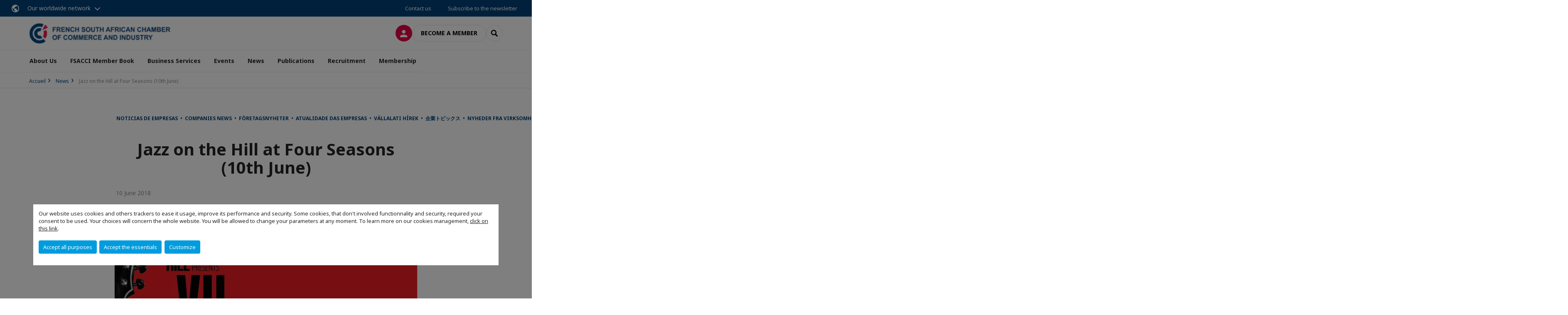

--- FILE ---
content_type: text/html; charset=utf-8
request_url: https://www.fsacci.com/news/n/news/jazz-on-the-hill-at-four-seasons-10th-june.html
body_size: 15314
content:
<!DOCTYPE html>
<html lang="en">
<head>

<meta charset="utf-8">
<!-- 
	This website is powered by TYPO3 - inspiring people to share!
	TYPO3 is a free open source Content Management Framework initially created by Kasper Skaarhoj and licensed under GNU/GPL.
	TYPO3 is copyright 1998-2026 of Kasper Skaarhoj. Extensions are copyright of their respective owners.
	Information and contribution at https://typo3.org/
-->



<title>Jazz on the Hill at Four Seasons (10th June) | FRENCH SOUTH AFRICAN CHAMBER OF COMMERCE</title>
<meta name="generator" content="TYPO3 CMS">
<meta name="description" content="Do not miss Jazz on the hill @Four Seasons- The WestCliff Johannesburg! 
FSACCI member Four Seasons is proposing:JAZZ ON THE HILL WITH VUMA LEVIN 10 JUNE AT 5PM&amp;nbsp;
&amp;quot;South Africa&#039;s biggest Jazz Musician&amp;quot; - CNN
&amp;quot;He&#039;s an electrically cutting edge, aesthetically refreshing new addition to the contemporary Africa Jazz scene. He&#039;s the personification of these exciting times for Africa and Africans around the globe. Watch out Kamasi Washington, Vuma Levin&#039;s in the building&amp;quot;. -Edward Kgosidintsi (Afro Punk)
R795 PP (INCLUDES A GOURMET BUFFET DINNER)">
<meta name="viewport" content="width=device-width, initial-scale=1.0">
<meta property="og:title" content="Jazz on the Hill at Four Seasons (10th June)">
<meta property="og:description" content="Do not miss Jazz on the hill @Four Seasons- The WestCliff Johannesburg! 
FSACCI member Four Seasons is proposing:JAZZ ON THE HILL WITH VUMA LEVIN 10 JUNE AT 5PM&amp;nbsp;
&amp;quot;South Africa&#039;s biggest Jazz Musician&amp;quot; - CNN
&amp;quot;He&#039;s an electrically cutting edge, aesthetically refreshing new addition to the contemporary Africa Jazz scene. He&#039;s the personification of these exciting times for Africa and Africans around the globe. Watch out Kamasi Washington, Vuma Levin&#039;s in the building&amp;quot;. -Edward Kgosidintsi (Afro Punk)
R795 PP (INCLUDES A GOURMET BUFFET DINNER)">
<meta property="og:image" content="https://www.fsacci.com/fileadmin/_processed_/d/c/csm_VumaLevin_34f382fa70.jpeg">
<meta property="og:image" content="https://www.fsacci.com/_assets/e16fdc39dbd453b823f5542efedb5595/Frontend/Assets/images/logo-cci.svg">
<meta property="og:type" content="website">
<meta property="og:site_name" content="FRENCH SOUTH AFRICAN CHAMBER OF COMMERCE">
<meta name="twitter:title" content="Jazz on the Hill at Four Seasons (10th June)">
<meta name="twitter:description" content="Do not miss Jazz on the hill @Four Seasons- The WestCliff Johannesburg! 
FSACCI member Four Seasons is proposing:JAZZ ON THE HILL WITH VUMA LEVIN 10 JUNE AT 5PM&amp;nbsp;
&amp;quot;South Africa&#039;s biggest Jazz Musician&amp;quot; - CNN
&amp;quot;He&#039;s an electrically cutting edge, aesthetically refreshing new addition to the contemporary Africa Jazz scene. He&#039;s the personification of these exciting times for Africa and Africans around the globe. Watch out Kamasi Washington, Vuma Levin&#039;s in the building&amp;quot;. -Edward Kgosidintsi (Afro Punk)
R795 PP (INCLUDES A GOURMET BUFFET DINNER)">
<meta name="twitter:image" content="https://www.fsacci.com/fileadmin/_processed_/d/c/csm_VumaLevin_9cb9a1e390.jpeg">
<meta name="twitter:card" content="summary_large_image">

<link rel="stylesheet" href="https://unpkg.com/orejime@2.2/dist/orejime.css" media="all">

<link rel="stylesheet" href="/typo3temp/assets/compressed/86cc90b71f4b58e679ce5e8a3065e392-ec7fddaa876aa59e6880f45c25fb3940.css?1768142665" media="all">
<link rel="stylesheet" href="/_assets/cru-1769184577/e16fdc39dbd453b823f5542efedb5595/Frontend/Assets/styles/app.css?1767959247" media="all">
<link rel="stylesheet" href="/typo3temp/assets/compressed/misc-52b0a2308e09fd13e0039e3e874571f7.css?1768142665" media="all">





<script>
/*<![CDATA[*/
/*TS_inlineJS*/
dataLayer = [];
var googleTagManagerId = "GTM-K25ZV49"; var configOrejime = {"privacyPolicy":"\/legal-notices.html","mustNotice":true,"lang":"en","translations":{"en":{"consentModal":{"title":"Information that we collect","description":"Here you can see and customize the information that we collect.","privacyPolicy":{"name":"privacy policy","text":"To learn more, please read our {privacyPolicy}."}},"consentNotice":{"changeDescription":"There were changes since your last visit, please update your consent.","description":"Our website uses cookies and others trackers to ease it usage, improve its performance and security.\nSome cookies, that don't involved functionnality and security, required your consent to be used.\nYour choices will concern the whole website. You will be allowed to change your parameters at any moment. To learn more on our cookies management","learnMore":"Customize","privacyPolicy":{"name":"click on this link","text":", {privacyPolicy}."}},"accept":"Accept all purposes","acceptAll":"Accept all purposes","save":"Save","saveData":"Save my configuration on collected information","decline":"Accept the essentials","declineAll":"Accept the essentials","close":"Close","enabled":"Enabled","disabled":"Disabled","app":{"purposes":"Purposes","purpose":"Purpose"},"categories":{"site":{"title":"Website functionalities"},"analytics":{"title":"Trafic and audience measurement"},"video":{"title":""}},"poweredBy":"Powered by Orejime","newWindow":"new window","purposes":{"site":"Website functionalities","analytics":"Trafic and audience measurement","video":"Videos"},"site":{"title":"Essential functionalities","description":"Without these cookies, we cannot provide you certain services on our website, like authentication to your personal account."},"google-analytics":{"title":"Google Analytics","description":"These cookies are used to understand traffic levels and audience usage."},"youtube":{"title":"Youtube","description":"<a href=\"https:\/\/policies.google.com\/privacy\" class=\"orejime-Modal-privacyPolicyLink\" target=\"_blank\">Read Youtube's privacy policy<\/a>"},"vimeo":{"title":"Vimeo","description":"<a href=\"https:\/\/vimeo.com\/privacy\" class=\"orejime-Modal-privacyPolicyLink\" target=\"_blank\">Read Vimeo's privacy policy<\/a>"},"functional":{"title":"Other functionalities","description":"Non-essential functionalities may use cookies, for example to save a flash message view"}}}};

function onRecaptchaSubmit() {
    const form = (document.querySelector('[data-callback="onRecaptchaSubmit"]') || {}).form;

    if (form) {
        form.submit();
    }

    return false;
}

/*]]>*/
</script>


        <!-- Favicons -->
        <meta name="msapplication-square70x70logo" content="/_assets/cru-1769184577/e16fdc39dbd453b823f5542efedb5595/Frontend/Assets/images/favicons/windows-tile-70x70.png">
        <meta name="msapplication-square150x150logo" content="/_assets/cru-1769184577/e16fdc39dbd453b823f5542efedb5595/Frontend/Assets/images/favicons/windows-tile-150x150.png">
        <meta name="msapplication-square310x310logo" content="/_assets/cru-1769184577/e16fdc39dbd453b823f5542efedb5595/Frontend/Assets/images/favicons/windows-tile-310x310.png">
        <meta name="msapplication-TileImage" content="/_assets/cru-1769184577/e16fdc39dbd453b823f5542efedb5595/Frontend/Assets/images/favicons/windows-tile-144x144.png">
        <link rel="apple-touch-icon-precomposed" sizes="152x152" href="/_assets/cru-1769184577/e16fdc39dbd453b823f5542efedb5595/Frontend/Assets/images/favicons/apple-touch-icon-152x152-precomposed.png">
        <link rel="apple-touch-icon-precomposed" sizes="120x120" href="/_assets/cru-1769184577/e16fdc39dbd453b823f5542efedb5595/Frontend/Assets/images/favicons/apple-touch-icon-120x120-precomposed.png">
        <link rel="apple-touch-icon-precomposed" sizes="76x76" href="/_assets/cru-1769184577/e16fdc39dbd453b823f5542efedb5595/Frontend/Assets/images/favicons/apple-touch-icon-76x76-precomposed.png">
        <link rel="apple-touch-icon-precomposed" sizes="60x60" href="/_assets/cru-1769184577/e16fdc39dbd453b823f5542efedb5595/Frontend/Assets/images/favicons/apple-touch-icon-60x60-precomposed.png">
        <link rel="apple-touch-icon" sizes="144x144" href="/_assets/cru-1769184577/e16fdc39dbd453b823f5542efedb5595/Frontend/Assets/images/favicons/apple-touch-icon-144x144.png">
        <link rel="apple-touch-icon" sizes="114x114" href="/_assets/cru-1769184577/e16fdc39dbd453b823f5542efedb5595/Frontend/Assets/images/favicons/apple-touch-icon-114x114.png">
        <link rel="apple-touch-icon" sizes="72x72" href="/_assets/cru-1769184577/e16fdc39dbd453b823f5542efedb5595/Frontend/Assets/images/favicons/apple-touch-icon-72x72.png">
        <link rel="apple-touch-icon" sizes="57x57" href="/_assets/cru-1769184577/e16fdc39dbd453b823f5542efedb5595/Frontend/Assets/images/favicons/apple-touch-icon.png">
        <link rel="shortcut icon" href="/_assets/cru-1769184577/e16fdc39dbd453b823f5542efedb5595/Frontend/Assets/images/favicons/favicon.ico">
        <link rel="icon" type="image/png" sizes="64x64" href="/_assets/cru-1769184577/e16fdc39dbd453b823f5542efedb5595/Frontend/Assets/images/favicons/favicon.png"><!-- Google Tag Manager -->
      <script type="opt-in" data-type="application/javascript" data-name="google-analytics">        (function(w,d,s,l,i){w[l]=w[l]||[];w[l].push({'gtm.start':
        new Date().getTime(),event:'gtm.js'});var f=d.getElementsByTagName(s)[0],
        j=d.createElement(s),dl=l!='dataLayer'?'&l='+l:'';j.async=true;j.src=
        'https://www.googletagmanager.com/gtm.js?id='+i+dl;f.parentNode.insertBefore(j,f);
        })(window,document,'script','dataLayer','GTM-K25ZV49');</script>
      <!-- End Google Tag Manager -->        <!-- GetResponse Analytics -->
        <script type="text/javascript">
        (function(m, o, n, t, e, r, _){
              m['__GetResponseAnalyticsObject'] = e;m[e] = m[e] || function() {(m[e].q = m[e].q || []).push(arguments)};
              r = o.createElement(n);_ = o.getElementsByTagName(n)[0];r.async = 1;r.src = t;r.setAttribute('crossorigin', 'use-credentials');_.parentNode .insertBefore(r, _);
          })(window, document, 'script', 'https://marketing.ccifi.net/script/bae5f909-056d-4045-b49e-5c6096bb8773/ga.js', 'GrTracking');
        </script>
        <!-- End GetResponse Analytics -->
<link rel="canonical" href="https://www.fsacci.com/news/n/news/jazz-on-the-hill-at-four-seasons-10th-june.html"/>

</head>
<body class="">
        <noscript>
            <iframe src="https://www.googletagmanager.com/ns.html?id=GTM-K25ZV49" height="0" width="0" style="display:none;visibility:hidden"></iframe>
        </noscript>

  
        <nav id="nav" class="navbar navbar-default navbar-main">
            
		<nav class="nav-sticky">
			<div class="container-fluid">
				<div class="nav-sticky-wrapper">
				
					<div class="dropdown dropdown-btn-nav">
						<a href="#" class="dropdown-toggle btn btn-icon icon-earth" data-toggle="dropdown" role="button" aria-haspopup="true" aria-expanded="false">Our worldwide network</a>
						<div class="dropdown-menu">
							<div class="dropdown-menu-inner">
								<p>Develop your business anywhere in the world with the CCI France International network!</p>
								<a href="https://www.ccifrance-international.org/le-reseau/les-cci-fi.html" target="_blank" class="btn btn-primary btn-inverse">
									125 chambers in 98 countries
								</a>
							</div>
						</div>
					</div>
				

				<ul class="nav-sticky-right">
          
					
						<li>
							<a href="/about-us/contact-us.html">
								Contact us
							</a>
						</li>
					
					
						
							
								<li>
									<a href="/publications/subscribe-to-our-newsletter.html">
										Subscribe to the newsletter

									</a>
								</li>
							
						
					
					<li class="dropdown dropdown-btn-nav">
						




					</li>
				</ul>
			</div>
			</div>
		</nav>
	
            <div class="navbar-wrapper">
                <div class="container">
                    <a class="navbar-brand" href="/">
                        
                        
                            <img alt="Afrique du Sud : CCI France Afrique du Sud" src="/uploads/tx_obladyficheidentity/FSACCI_Logo_Color-01__1__33.png" width="273" height="40" />
                        
                    </a>

                    <div class="navbar-tools">
                        <ul>
                            
                                    <li>
                                        <a class="btn btn-complementary btn-only-icon icon-user" href="/connect-to-the-member-portal.html">
                                            <span class="sr-only">Log in</span>
                                        </a>
                                    </li>
                                    <li class="d-none d-lg-block"><a class="btn btn-border-gray" href="/membership/become-a-member.html">Become a member</a></li>
                                

                            <li><a href="#" class="btn btn-border-gray btn-only-icon icon-search" data-toggle="modal" data-target="#modal-search"><span class="sr-only">Search</span></a></li>
                        </ul>

                        <button type="button" class="navbar-toggle collapsed" data-toggle="collapse" data-target="#menu" aria-expanded="false">
                            <span class="sr-only">Menu</span>
                            <span class="icon-bar"></span>
                            <span class="icon-bar"></span>
                            <span class="icon-bar"></span>
                        </button>
                    </div><!-- .navbar-tools -->
                </div>
            </div>

            <div id="menu" class="navbar-collapse navbar-menu collapse">
                <div class="container">
                    <div class="nav navbar-nav nav-lang">
                        <div class="dropdown">
                            




                        </div><!-- .dropdown -->
                    </div>

                    

    <ul class="nav navbar-nav navbar-nav-main">
        
            <li class="navbar-nav-main-item">
                
                        <a href="/about-us.html" class="btn collapse-btn" role="button" data-toggle="collapse" data-target="#menu-2912" aria-expanded="false" aria-controls="menu-2912" onclick="return false">About Us</a>
                        <div class="collapse collapse-item" id="menu-2912">
                            <div class="collapse-content">
                                <div class="container">
                                    <div class="row d-flex">
                                        <div class="col-lg-4">
                                            <div class="well">
                                                <div class="well-title">About Us</div>
                                                
                                                

                                                <a href="/about-us.html" target="" class="btn btn-outline btn-default">
                                                    Go to section
                                                </a>
                                            </div>
                                        </div>
                                        <div class="col-lg-4">
                                            <ul class="nav navbar-nav">
                                                
                                                    <li>
                                                        <a href="/about-us/who-we-are.html" target="" data-desc="desc-2912-11207">Who We Are</a>
                                                    </li>
                                                
                                                    <li>
                                                        <a href="/about-us/the-team.html" target="" data-desc="desc-2912-2918">The Team</a>
                                                    </li>
                                                
                                                    <li>
                                                        <a href="/about-us/our-board-of-directors.html" target="" data-desc="desc-2912-2917">Our Board of Directors</a>
                                                    </li>
                                                
                                                    <li>
                                                        <a href="/about-us/cape-town-steering-committee.html" target="" data-desc="desc-2912-12827">Cape Town Regional Committee</a>
                                                    </li>
                                                
                                                    <li>
                                                        <a href="/about-us/contact-us.html" target="" data-desc="desc-2912-2913">Contact Us</a>
                                                    </li>
                                                
                                            </ul>
                                        </div>
                                        <div class="col-lg-4 d-none d-lg-block">
                                            
                                                <div id="desc-2912-11207" class="module-nav-item">
                                                    
                                                        <img src="/fileadmin/_processed_/e/c/csm_About-Us_French-South-African-Chamber-of-Commerce_7a892d0f52.png" width="768" height="433" alt="" title="FSACCI: What We Do " />
                                                    
                                                    
                                                        <p>
                                                            We are the bridge in business between France &amp; South Africa.
                                                        </p>
                                                    
                                                    
                                                        <p>
                                                            <a href="/about-us/who-we-are.html" target="">
                                                                More information
                                                            </a>
                                                        </p>
                                                    
                                                </div>
                                            
                                                <div id="desc-2912-2918" class="module-nav-item">
                                                    
                                                        <img src="/fileadmin/_processed_/0/3/csm_Our-Team-French-South-African-Chamber-of-Commerce_e5c8749d77.png" width="768" height="433" alt="" title="FSACCI: Our Team" />
                                                    
                                                    
                                                        <p>
                                                            Get to know our amazing team, whose strength lies in their multicultural approach and industry expertise. 
                                                        </p>
                                                    
                                                    
                                                        <p>
                                                            <a href="/about-us/the-team.html" target="">
                                                                More information
                                                            </a>
                                                        </p>
                                                    
                                                </div>
                                            
                                                <div id="desc-2912-2917" class="module-nav-item">
                                                    
                                                        <img src="/fileadmin/_processed_/d/c/csm_Board-of-Directors-Executive-Committee-FSACCI_cc25720399.png" width="768" height="433" alt="" title="French-South African Chamber of Commerce and Industry Board Executive Committee" />
                                                    
                                                    
                                                        <p>
                                                            FSACCI is governed by a Board of Directors and Executive Committee composed of 4 to 6 person elected by our members.
                                                        </p>
                                                    
                                                    
                                                        <p>
                                                            <a href="/about-us/our-board-of-directors.html" target="">
                                                                More information
                                                            </a>
                                                        </p>
                                                    
                                                </div>
                                            
                                                <div id="desc-2912-12827" class="module-nav-item">
                                                    
                                                        <img src="/fileadmin/_processed_/3/3/csm_Cape-Town-French-South-African-Chamber-of-Commerce_2fd29adb21.png" width="768" height="433" alt="" title="French-South African Chamber of Commerce Cape Town" />
                                                    
                                                    
                                                        <p>
                                                            Events and membership in Cape Town. 
                                                        </p>
                                                    
                                                    
                                                        <p>
                                                            <a href="/about-us/cape-town-steering-committee.html" target="">
                                                                More information
                                                            </a>
                                                        </p>
                                                    
                                                </div>
                                            
                                                <div id="desc-2912-2913" class="module-nav-item">
                                                    
                                                        <img src="/fileadmin/_processed_/9/a/csm_Contact-Us-French-South-African-Chamber-of-Commerce_bb8b12a952.png" width="768" height="433" alt="" title="FSACCI: Contact Us" />
                                                    
                                                    
                                                        <p>
                                                            Have question for us? 
                                                        </p>
                                                    
                                                    
                                                        <p>
                                                            <a href="/about-us/contact-us.html" target="">
                                                                More information
                                                            </a>
                                                        </p>
                                                    
                                                </div>
                                            
                                        </div>
                                    </div>
                                </div>
                            </div>
                        </div>
                    
            </li>
        
            <li class="navbar-nav-main-item">
                
                        <a href="/fsacci-member-book.html" target="" class="btn collapse-btn">
                            FSACCI Member Book
                        </a>
                    
            </li>
        
            <li class="navbar-nav-main-item">
                
                        <a href="/business-services.html" class="btn collapse-btn" role="button" data-toggle="collapse" data-target="#menu-2903" aria-expanded="false" aria-controls="menu-2903" onclick="return false">Business Services</a>
                        <div class="collapse collapse-item" id="menu-2903">
                            <div class="collapse-content">
                                <div class="container">
                                    <div class="row d-flex">
                                        <div class="col-lg-4">
                                            <div class="well">
                                                <div class="well-title">Business Services</div>
                                                
                                                

                                                <a href="/business-services.html" target="" class="btn btn-outline btn-default">
                                                    Go to section
                                                </a>
                                            </div>
                                        </div>
                                        <div class="col-lg-4">
                                            <ul class="nav navbar-nav">
                                                
                                                    <li>
                                                        <a href="/business-services/lebooster-business-centre.html" target="" data-desc="desc-2903-22981">LeBooster Business Centre</a>
                                                    </li>
                                                
                                                    <li>
                                                        <a href="/business-services/mon-developpement-en-afrique-du-sud.html" target="" data-desc="desc-2903-20649">Mon Développement en Afrique du Sud</a>
                                                    </li>
                                                
                                                    <li>
                                                        <a href="/business-services/prospecting-business-development.html" target="" data-desc="desc-2903-12886">Prospecting &amp; Business Development</a>
                                                    </li>
                                                
                                                    <li>
                                                        <a href="/business-services/company-set-up-administration.html" target="" data-desc="desc-2903-2910">Set-Up &amp; Admin</a>
                                                    </li>
                                                
                                                    <li>
                                                        <a href="/business-services/tax-refund-service-vat.html" target="" data-desc="desc-2903-19684">Tax Refund Service (VAT)</a>
                                                    </li>
                                                
                                                    <li>
                                                        <a href="/business-services/hr-recruitment.html" target="" data-desc="desc-2903-2909">HR &amp; Recruitment</a>
                                                    </li>
                                                
                                            </ul>
                                        </div>
                                        <div class="col-lg-4 d-none d-lg-block">
                                            
                                                <div id="desc-2903-22981" class="module-nav-item">
                                                    
                                                    
                                                    
                                                </div>
                                            
                                                <div id="desc-2903-20649" class="module-nav-item">
                                                    
                                                        <img src="/fileadmin/_processed_/3/e/csm_Screenshot_2020-05-27_at_15.27.45_df858d51b3.png" width="768" height="412" alt="" />
                                                    
                                                    
                                                    
                                                        <p>
                                                            <a href="/business-services/mon-developpement-en-afrique-du-sud.html" target="">
                                                                More information
                                                            </a>
                                                        </p>
                                                    
                                                </div>
                                            
                                                <div id="desc-2903-12886" class="module-nav-item">
                                                    
                                                        <img src="/fileadmin/_processed_/e/b/csm_French-South-African-Chamber-of-Commerce-and-Industry-Business-Developement_ff4514e1f6.png" width="768" height="433" alt="" title="French-South African Chamber of Commerce &amp; Industry Business Development" />
                                                    
                                                    
                                                        <p>
                                                            Need to to expand or connect with the right people? This is where you want to be.
                                                        </p>
                                                    
                                                    
                                                        <p>
                                                            <a href="/business-services/prospecting-business-development.html" target="">
                                                                More information
                                                            </a>
                                                        </p>
                                                    
                                                </div>
                                            
                                                <div id="desc-2903-2910" class="module-nav-item">
                                                    
                                                        <img src="/fileadmin/_processed_/5/7/csm_e-learning_international_james-mckinven-426304-unsplash_3100cb66b2.jpg" width="768" height="432" alt="" />
                                                    
                                                    
                                                        <p>
                                                            We can provide you with everything from domiciliation to IT solutions and legal support. 
                                                        </p>
                                                    
                                                    
                                                        <p>
                                                            <a href="/business-services/company-set-up-administration.html" target="">
                                                                More information
                                                            </a>
                                                        </p>
                                                    
                                                </div>
                                            
                                                <div id="desc-2903-19684" class="module-nav-item">
                                                    
                                                        <img src="/fileadmin/_processed_/b/c/csm_helloquence-5fNmWej4tAA-unsplash_76eb2c66ff.jpg" width="768" height="432" alt="" />
                                                    
                                                    
                                                        <p>
                                                            Get your VAT refund for your business expenses in France.
                                                        </p>
                                                    
                                                    
                                                        <p>
                                                            <a href="/business-services/tax-refund-service-vat.html" target="">
                                                                More information
                                                            </a>
                                                        </p>
                                                    
                                                </div>
                                            
                                                <div id="desc-2903-2909" class="module-nav-item">
                                                    
                                                        <img src="/fileadmin/_processed_/a/8/csm_laptop-3196481_1920_b4d5d92283.jpg" width="768" height="432" alt="" />
                                                    
                                                    
                                                        <p>
                                                            Ask us for help with personnel development, B-BBEE support &amp; employment facilitation. 
                                                        </p>
                                                    
                                                    
                                                        <p>
                                                            <a href="/business-services/hr-recruitment.html" target="">
                                                                More information
                                                            </a>
                                                        </p>
                                                    
                                                </div>
                                            
                                        </div>
                                    </div>
                                </div>
                            </div>
                        </div>
                    
            </li>
        
            <li class="navbar-nav-main-item">
                
                        <a href="/events.html" class="btn collapse-btn" role="button" data-toggle="collapse" data-target="#menu-2887" aria-expanded="false" aria-controls="menu-2887" onclick="return false">Events</a>
                        <div class="collapse collapse-item" id="menu-2887">
                            <div class="collapse-content">
                                <div class="container">
                                    <div class="row d-flex">
                                        <div class="col-lg-4">
                                            <div class="well">
                                                <div class="well-title">Events</div>
                                                
                                                

                                                <a href="/events.html" target="" class="btn btn-outline btn-default">
                                                    Go to section
                                                </a>
                                            </div>
                                        </div>
                                        <div class="col-lg-4">
                                            <ul class="nav navbar-nav">
                                                
                                                    <li>
                                                        <a href="/events/fsacci-upcoming-events.html" target="" data-desc="desc-2887-2899">Upcoming Events</a>
                                                    </li>
                                                
                                                    <li>
                                                        <a href="/events/back-to.html" target="" data-desc="desc-2887-2896">Back To...</a>
                                                    </li>
                                                
                                            </ul>
                                        </div>
                                        <div class="col-lg-4 d-none d-lg-block">
                                            
                                                <div id="desc-2887-2899" class="module-nav-item">
                                                    
                                                    
                                                    
                                                </div>
                                            
                                                <div id="desc-2887-2896" class="module-nav-item">
                                                    
                                                    
                                                    
                                                </div>
                                            
                                        </div>
                                    </div>
                                </div>
                            </div>
                        </div>
                    
            </li>
        
            <li class="navbar-nav-main-item">
                
                        <a href="/news.html" class="btn collapse-btn" role="button" data-toggle="collapse" data-target="#menu-2883" aria-expanded="false" aria-controls="menu-2883" onclick="return false">News</a>
                        <div class="collapse collapse-item" id="menu-2883">
                            <div class="collapse-content">
                                <div class="container">
                                    <div class="row d-flex">
                                        <div class="col-lg-4">
                                            <div class="well">
                                                <div class="well-title">News</div>
                                                
                                                

                                                <a href="/news.html" target="" class="btn btn-outline btn-default">
                                                    Go to section
                                                </a>
                                            </div>
                                        </div>
                                        <div class="col-lg-4">
                                            <ul class="nav navbar-nav">
                                                
                                                    <li>
                                                        <a href="/news/news.html" target="" data-desc="desc-2883-36200">News</a>
                                                    </li>
                                                
                                                    <li>
                                                        <a href="/news/news-diversity.html" target="" data-desc="desc-2883-36104">News Diversity</a>
                                                    </li>
                                                
                                            </ul>
                                        </div>
                                        <div class="col-lg-4 d-none d-lg-block">
                                            
                                                <div id="desc-2883-36200" class="module-nav-item">
                                                    
                                                    
                                                    
                                                </div>
                                            
                                                <div id="desc-2883-36104" class="module-nav-item">
                                                    
                                                    
                                                    
                                                </div>
                                            
                                        </div>
                                    </div>
                                </div>
                            </div>
                        </div>
                    
            </li>
        
            <li class="navbar-nav-main-item">
                
                        <a href="/publications.html" class="btn collapse-btn" role="button" data-toggle="collapse" data-target="#menu-2874" aria-expanded="false" aria-controls="menu-2874" onclick="return false">Publications</a>
                        <div class="collapse collapse-item" id="menu-2874">
                            <div class="collapse-content">
                                <div class="container">
                                    <div class="row d-flex">
                                        <div class="col-lg-4">
                                            <div class="well">
                                                <div class="well-title">Publications</div>
                                                
                                                

                                                <a href="/publications.html" target="" class="btn btn-outline btn-default">
                                                    Go to section
                                                </a>
                                            </div>
                                        </div>
                                        <div class="col-lg-4">
                                            <ul class="nav navbar-nav">
                                                
                                                    <li>
                                                        <a href="/publications/business-resources.html" target="" data-desc="desc-2874-19160">Business Resources</a>
                                                    </li>
                                                
                                                    <li>
                                                        <a href="/publications/subscribe-to-our-newsletter.html" target="" data-desc="desc-2874-2879">Subscribe to Our Newsletter</a>
                                                    </li>
                                                
                                            </ul>
                                        </div>
                                        <div class="col-lg-4 d-none d-lg-block">
                                            
                                                <div id="desc-2874-19160" class="module-nav-item">
                                                    
                                                    
                                                    
                                                </div>
                                            
                                                <div id="desc-2874-2879" class="module-nav-item">
                                                    
                                                        <img src="/fileadmin/_processed_/e/c/csm_About-Us_French-South-African-Chamber-of-Commerce_0930bc6aff.png" width="768" height="555" alt="" />
                                                    
                                                    
                                                        <p>
                                                            tghis is an abstract
                                                        </p>
                                                    
                                                    
                                                        <p>
                                                            <a href="/publications/subscribe-to-our-newsletter.html" target="">
                                                                More information
                                                            </a>
                                                        </p>
                                                    
                                                </div>
                                            
                                        </div>
                                    </div>
                                </div>
                            </div>
                        </div>
                    
            </li>
        
            <li class="navbar-nav-main-item">
                
                        <a href="/recruitment.html" class="btn collapse-btn" role="button" data-toggle="collapse" data-target="#menu-2863" aria-expanded="false" aria-controls="menu-2863" onclick="return false">Recruitment</a>
                        <div class="collapse collapse-item" id="menu-2863">
                            <div class="collapse-content">
                                <div class="container">
                                    <div class="row d-flex">
                                        <div class="col-lg-4">
                                            <div class="well">
                                                <div class="well-title">Recruitment</div>
                                                
                                                

                                                <a href="/recruitment.html" target="" class="btn btn-outline btn-default">
                                                    Go to section
                                                </a>
                                            </div>
                                        </div>
                                        <div class="col-lg-4">
                                            <ul class="nav navbar-nav">
                                                
                                                    <li>
                                                        <a href="/recruitment/candidates.html" target="" data-desc="desc-2863-2871">Candidates</a>
                                                    </li>
                                                
                                                    <li>
                                                        <a href="/recruitment/job-board.html" target="" data-desc="desc-2863-2865">Job Board</a>
                                                    </li>
                                                
                                                    <li>
                                                        <a href="/recruitment/post-in-the-job-board.html" target="" data-desc="desc-2863-13257">Post in the Job Board</a>
                                                    </li>
                                                
                                            </ul>
                                        </div>
                                        <div class="col-lg-4 d-none d-lg-block">
                                            
                                                <div id="desc-2863-2871" class="module-nav-item">
                                                    
                                                    
                                                    
                                                </div>
                                            
                                                <div id="desc-2863-2865" class="module-nav-item">
                                                    
                                                    
                                                    
                                                </div>
                                            
                                                <div id="desc-2863-13257" class="module-nav-item">
                                                    
                                                    
                                                    
                                                </div>
                                            
                                        </div>
                                    </div>
                                </div>
                            </div>
                        </div>
                    
            </li>
        
            <li class="navbar-nav-main-item">
                
                        <a href="/membership.html" class="btn collapse-btn" role="button" data-toggle="collapse" data-target="#menu-2846" aria-expanded="false" aria-controls="menu-2846" onclick="return false">Membership</a>
                        <div class="collapse collapse-item" id="menu-2846">
                            <div class="collapse-content">
                                <div class="container">
                                    <div class="row d-flex">
                                        <div class="col-lg-4">
                                            <div class="well">
                                                <div class="well-title">Membership</div>
                                                
                                                

                                                <a href="/membership.html" target="" class="btn btn-outline btn-default">
                                                    Go to section
                                                </a>
                                            </div>
                                        </div>
                                        <div class="col-lg-4">
                                            <ul class="nav navbar-nav">
                                                
                                                    <li>
                                                        <a href="/membership/members-benefits.html" target="" data-desc="desc-2846-23394">Members&#039; Benefits</a>
                                                    </li>
                                                
                                                    <li>
                                                        <a href="/membership/become-a-member.html" target="" data-desc="desc-2846-2847">Become a Member</a>
                                                    </li>
                                                
                                                    <li>
                                                        <a href="/membership/member-to-member-offers.html" target="" data-desc="desc-2846-2848">Member-to-Member Offers</a>
                                                    </li>
                                                
                                                    <li>
                                                        <a href="/membership/find-a-member.html" target="" data-desc="desc-2846-2850">Find a Member</a>
                                                    </li>
                                                
                                            </ul>
                                        </div>
                                        <div class="col-lg-4 d-none d-lg-block">
                                            
                                                <div id="desc-2846-23394" class="module-nav-item">
                                                    
                                                    
                                                    
                                                </div>
                                            
                                                <div id="desc-2846-2847" class="module-nav-item">
                                                    
                                                    
                                                    
                                                </div>
                                            
                                                <div id="desc-2846-2848" class="module-nav-item">
                                                    
                                                        <img src="/fileadmin/_processed_/7/8/csm_member-to-member-offers-French-South-African-Chamber-of-Commerce-and-Industry_11e53b3684.jpg" width="768" height="433" alt="" />
                                                    
                                                    
                                                    
                                                        <p>
                                                            <a href="/membership/member-to-member-offers.html" target="">
                                                                More information
                                                            </a>
                                                        </p>
                                                    
                                                </div>
                                            
                                                <div id="desc-2846-2850" class="module-nav-item">
                                                    
                                                    
                                                    
                                                </div>
                                            
                                        </div>
                                    </div>
                                </div>
                            </div>
                        </div>
                    
            </li>
        

        
    </ul>




                    <div class="navbar-btn-actions">
                        
                                <a class="btn btn-border-gray d-lg-none" href="/membership/become-a-member.html">Become a member</a>
                            
                    </div>
                </div>
            </div><!-- .navbar-collapse -->
        </nav>
    

  <main id="main" class="main">
    
      <div class="breadcrumb-wrapper"><div class="container"><ol class="breadcrumb"><li><a href="/" title="Accueil">Accueil</a></li><li><a href="/news.html" title="News">News</a></li><li class="active">Jazz on the Hill at Four Seasons (10th June)</li></ol></div></div>
    

    
      

    


    

    <div class="container">
    
      <aside class="section section-banner">

    

</aside>
    

    <!--TYPO3SEARCH_begin-->
    
		

        <div id="c10251" class="">



	



	
		
		
			<div class="row">
				
					<div class="col-md-8 col-md-push-2 ">
						<div id="c10255" class="color-alpha">
	<article class="post" itemscope="itemscope" itemtype="http://schema.org/Article"><p class="label-group label-group-box"><span class="label-category">
                        
                                
                                    Noticias de empresas
                                    
                                        &nbsp;&bull;&nbsp;
                                    
                                
                                    Companies news
                                    
                                        &nbsp;&bull;&nbsp;
                                    
                                
                                    Företagsnyheter
                                    
                                        &nbsp;&bull;&nbsp;
                                    
                                
                                    Atualidade das empresas
                                    
                                        &nbsp;&bull;&nbsp;
                                    
                                
                                    Vállalati hírek
                                    
                                        &nbsp;&bull;&nbsp;
                                    
                                
                                    企業トピックス
                                    
                                        &nbsp;&bull;&nbsp;
                                    
                                
                                    Nyheder fra virksomheder
                                    
                                        &nbsp;&bull;&nbsp;
                                    
                                
                                    Актуално за компаниите
                                    
                                        &nbsp;&bull;&nbsp;
                                    
                                
                                    Şirket haberleri
                                    
                                        &nbsp;&bull;&nbsp;
                                    
                                
                                    Actualitatile membrilor
                                    
                                        &nbsp;&bull;&nbsp;
                                    
                                
                                    Nytt fra bedrifter
                                    
                                        &nbsp;&bull;&nbsp;
                                    
                                
                                    Nieuws van bedrijven
                                    
                                        &nbsp;&bull;&nbsp;
                                    
                                
                                    Poslovne vesti
                                    
                                        &nbsp;&bull;&nbsp;
                                    
                                
                                    Новини компаній
                                    
                                        &nbsp;&bull;&nbsp;
                                    
                                
                                    Επικαιρότηατ επιχειρήσεων
                                    
                                        &nbsp;&bull;&nbsp;
                                    
                                
                                    Новости предприятий
                                    
                                        &nbsp;&bull;&nbsp;
                                    
                                
                                    회원사 소식
                                    
                                        &nbsp;&bull;&nbsp;
                                    
                                
                                    Jäsenyritysten uutisia
                                    
                                        &nbsp;&bull;&nbsp;
                                    
                                
                                    Novinky zo sveta biznisu
                                    
                                        &nbsp;&bull;&nbsp;
                                    
                                
                                    Aktualitet mbi kompanitë
                                    
                                        &nbsp;&bull;&nbsp;
                                    
                                
                                    Členské aktuality
                                    
                                        &nbsp;&bull;&nbsp;
                                    
                                
                                    Firmen Neuigkeiten
                                    
                                
                            
                    </span></p><h1>Jazz on the Hill at Four Seasons (10th June)</h1><time datetime="2018-06-10">
            &nbsp;10 June 2018
            
        </time><figure class="figure-bordered"><img src="/fileadmin/_processed_/d/c/csm_VumaLevin_0fe3863d51.jpeg" srcset="/fileadmin/_processed_/d/c/csm_VumaLevin_32effa4ce0.jpeg 480w, /fileadmin/_processed_/d/c/csm_VumaLevin_59ec386502.jpeg 768w, /fileadmin/_processed_/d/c/csm_VumaLevin_0fe3863d51.jpeg 1536w" sizes="(min-width: 768px) 768px, 100vw" width="1536" height="1537" alt="" /></figure><p>Do not miss Jazz on the hill @Four Seasons- The WestCliff Johannesburg! <br></p><p>FSACCI member Four Seasons is proposing:<br>JAZZ ON THE HILL WITH VUMA LEVIN <br>10 JUNE AT 5PM&nbsp;
</p><p>"South Africa's biggest Jazz Musician" - CNN
</p><p>"He's an electrically cutting edge, aesthetically refreshing new addition to the contemporary Africa Jazz scene. He's the personification of these exciting times for Africa and Africans around the globe. Watch out Kamasi Washington, Vuma Levin's in the building". -Edward Kgosidintsi (Afro Punk)
</p><p>R795 PP (INCLUDES A GOURMET BUFFET DINNER)
</p><p>&nbsp;</p></article><!-- .post -->

</div>
<section class="section color-alpha" id="c10254">

	
    

    
        

    
        
                <h2 class="section-title">Related articles</h2>
            
    



        <div class="row">
            <div class="col-sm-12">
                
                    

    

    <article class="thumbnail thumbnail-inline">
        
            <figure class="thumbnail-figure">
                <a title="Back To | FSACCI New Year Networking Evening Galette des Rois " href="/news/n/news/back-to-fsacci-new-year-networking-evening-galette-des-rois.html">
                    <img parameters="-resize 480x270 -background &#039;#ffffff&#039; -gravity center -extent 480x270;-resize 768x432 -background &#039;#ffffff&#039; -gravity center -extent 768x432;-resize 1536x864 -background &#039;#ffffff&#039; -gravity center -extent 1536x864" src="/fileadmin/_processed_/c/6/csm_ca861409-9857-401d-a280-67e134a977d6_cfe9fac447.jpg" srcset="/fileadmin/_processed_/c/6/csm_ca861409-9857-401d-a280-67e134a977d6_cfe9fac447.jpg 768w, /fileadmin/_processed_/c/6/csm_ca861409-9857-401d-a280-67e134a977d6_80fc69538f.jpg 480w" sizes="100vw" width="768" height="576" alt="" />
                    
                    
                </a>
            </figure>
        

        <div class="caption">
            
                

    

    
        <p class="label-group label-group-box"><span class="label-category">
                        
                                
                                    Event report
                                
                            
                    </span></p>
    


            

            <time datetime="2026-01-23">
                23 January 2026
            </time>

            <a title="Back To | FSACCI New Year Networking Evening Galette des Rois " href="/news/n/news/back-to-fsacci-new-year-networking-evening-galette-des-rois.html">
                
                <h2 class="title">Back To | FSACCI New Year Networking Evening Galette des Rois </h2>
            </a>

            
                <p>
                    
                            The French South African Chamber of Commerce and Industry hosted its New Year Networking Evening on Thursday, 22 January 2026, at the FSACCI offices&hellip;
                        
                </p>
            
        </div>
    </article>


                
                    

    

    <article class="thumbnail thumbnail-inline">
        
            <figure class="thumbnail-figure">
                <a title="Economic outlook for 2026: preparing European businesses for turbulence" href="/news/n/news/economic-outlook-for-2026-preparing-european-businesses-for-turbulence.html">
                    <img parameters="-resize 480x270 -background &#039;#ffffff&#039; -gravity center -extent 480x270;-resize 768x432 -background &#039;#ffffff&#039; -gravity center -extent 768x432;-resize 1536x864 -background &#039;#ffffff&#039; -gravity center -extent 1536x864" src="/fileadmin/_processed_/9/b/csm_omid-armin-ESsGNnhUiCg-unsplash_dc3c1ad349.jpg" srcset="/fileadmin/_processed_/9/b/csm_omid-armin-ESsGNnhUiCg-unsplash_dc3c1ad349.jpg 768w, /fileadmin/_processed_/9/b/csm_omid-armin-ESsGNnhUiCg-unsplash_e44100955e.jpg 480w" sizes="100vw" width="768" height="510" alt="" title=" " />
                    
                    
                </a>
            </figure>
        

        <div class="caption">
            
                

    

    
        <p class="label-group label-group-box"><span class="label-category">
                        
                                
                                    Analyses &amp; Studies
                                
                            
                    </span></p>
    


            

            <time datetime="2026-01-20">
                20 January 2026
            </time>

            <a title="Economic outlook for 2026: preparing European businesses for turbulence" href="/news/n/news/economic-outlook-for-2026-preparing-european-businesses-for-turbulence.html">
                
                <h2 class="title">Economic outlook for 2026: preparing European businesses for turbulence</h2>
            </a>

            
                <p>
                    
                            The year 2025 marked a turning point for the global economy. Between the Trump shock, Chinese overcapacity and geopolitical tensions, companies must&hellip;
                        
                </p>
            
        </div>
    </article>


                
                    

    

    <article class="thumbnail thumbnail-inline">
        
            <figure class="thumbnail-figure">
                <a title="IFAS - Création Africa: Empowering and Scaling Cultural Entrepreneurship " href="/news/n/news/ifas-creation-africa-empowering-and-scaling-cultural-entrepreneurship.html">
                    <img parameters="-resize 480x270 -background &#039;#ffffff&#039; -gravity center -extent 480x270;-resize 768x432 -background &#039;#ffffff&#039; -gravity center -extent 768x432;-resize 1536x864 -background &#039;#ffffff&#039; -gravity center -extent 1536x864" src="/fileadmin/_processed_/1/c/csm_Ananta_Design_Studio_5a857f7bc0.png" srcset="/fileadmin/_processed_/1/c/csm_Ananta_Design_Studio_5a857f7bc0.png 768w, /fileadmin/_processed_/1/c/csm_Ananta_Design_Studio_750bc36be6.png 480w" sizes="100vw" width="768" height="444" alt="" />
                    
                    
                </a>
            </figure>
        

        <div class="caption">
            
                

    

    
        <p class="label-group label-group-box"><span class="label-category">
                        
                                
                                    Members
                                
                            
                    </span></p>
    


            

            <time datetime="2026-01-20">
                20 January 2026
            </time>

            <a title="IFAS - Création Africa: Empowering and Scaling Cultural Entrepreneurship " href="/news/n/news/ifas-creation-africa-empowering-and-scaling-cultural-entrepreneurship.html">
                
                <h2 class="title">IFAS - Création Africa: Empowering and Scaling Cultural Entrepreneurship </h2>
            </a>

            
                <p>
                    
                            The French Ministry of Europe and Foreign Affairs, the Embassy of France and the French Institute of South Africa (IFAS) have launched the second&hellip;
                        
                </p>
            
        </div>
    </article>


                
                    

    

    <article class="thumbnail thumbnail-inline">
        
            <figure class="thumbnail-figure">
                <a title="EnviroServ Celebrates Academic Excellence at Vulumzi Senior Secondary School" href="/news/n/news/enviroserv-celebrates-academic-excellence-at-vulumzi-senior-secondary-school.html">
                    <img parameters="-resize 480x270 -background &#039;#ffffff&#039; -gravity center -extent 480x270;-resize 768x432 -background &#039;#ffffff&#039; -gravity center -extent 768x432;-resize 1536x864 -background &#039;#ffffff&#039; -gravity center -extent 1536x864" src="/fileadmin/_processed_/0/1/csm_Vulumzi_educators_with_EnviroServ_s_Operations_Manager___Sue_Alcok_b4d871e1fc.jpg" srcset="/fileadmin/_processed_/0/1/csm_Vulumzi_educators_with_EnviroServ_s_Operations_Manager___Sue_Alcok_b4d871e1fc.jpg 768w, /fileadmin/_processed_/0/1/csm_Vulumzi_educators_with_EnviroServ_s_Operations_Manager___Sue_Alcok_e3038a4dc9.jpg 480w" sizes="100vw" width="768" height="576" alt="" title=" " />
                    
                    
                </a>
            </figure>
        

        <div class="caption">
            
                

    

    
        <p class="label-group label-group-box"><span class="label-category">
                        
                                
                                    Members
                                
                            
                    </span></p>
    


            

            <time datetime="2026-01-20">
                20 January 2026
            </time>

            <a title="EnviroServ Celebrates Academic Excellence at Vulumzi Senior Secondary School" href="/news/n/news/enviroserv-celebrates-academic-excellence-at-vulumzi-senior-secondary-school.html">
                
                <h2 class="title">EnviroServ Celebrates Academic Excellence at Vulumzi Senior Secondary School</h2>
            </a>

            
                <p>
                    
                            EnviroServ proudly congratulates Vulumzi Senior Secondary School on its exceptional performance in the 2025 National Senior Certificate (NSC)&hellip;
                        
                </p>
            
        </div>
    </article>


                
                    

    

    <article class="thumbnail thumbnail-inline">
        
            <figure class="thumbnail-figure">
                <a title="CFAO South Africa Takes Action for Safer Schools" href="/news/n/news/cfao-south-africa-takes-action-for-safer-schools.html">
                    <img parameters="-resize 480x270 -background &#039;#ffffff&#039; -gravity center -extent 480x270;-resize 768x432 -background &#039;#ffffff&#039; -gravity center -extent 768x432;-resize 1536x864 -background &#039;#ffffff&#039; -gravity center -extent 1536x864" src="/fileadmin/_processed_/9/1/csm_Picture7_127db6baac.jpg" srcset="/fileadmin/_processed_/9/1/csm_Picture7_127db6baac.jpg 768w, /fileadmin/_processed_/9/1/csm_Picture7_1570bc01ce.jpg 480w" sizes="100vw" width="768" height="576" alt="" />
                    
                    
                </a>
            </figure>
        

        <div class="caption">
            
                

    

    
        <p class="label-group label-group-box"><span class="label-category">
                        
                                
                                    Members
                                
                            
                    </span></p>
    


            

            <time datetime="2026-01-20">
                20 January 2026
            </time>

            <a title="CFAO South Africa Takes Action for Safer Schools" href="/news/n/news/cfao-south-africa-takes-action-for-safer-schools.html">
                
                <h2 class="title">CFAO South Africa Takes Action for Safer Schools</h2>
            </a>

            
                <p>
                    
                            Every day, thousands of children in South Africa walk to school along busy, unmarked roads. For CFAO South Africa, a company rooted in mobility, this&hellip;
                        
                </p>
            
        </div>
    </article>


                
                    

    

    <article class="thumbnail thumbnail-inline">
        
            <figure class="thumbnail-figure">
                <a title="New Member | IBN Immigration Solutions" href="/news/n/news/new-member-ibn-immigration-solutions.html">
                    <img parameters="-resize 480x270 -background &#039;#ffffff&#039; -gravity center -extent 480x270;-resize 768x432 -background &#039;#ffffff&#039; -gravity center -extent 768x432;-resize 1536x864 -background &#039;#ffffff&#039; -gravity center -extent 1536x864" src="/fileadmin/_processed_/5/5/csm_IBN_Logo_6bb93a3886.jpg" srcset="/fileadmin/_processed_/5/5/csm_IBN_Logo_6bb93a3886.jpg 768w, /fileadmin/_processed_/5/5/csm_IBN_Logo_dc1beaeb00.jpg 480w" sizes="100vw" width="768" height="512" alt="" />
                    
                    
                </a>
            </figure>
        

        <div class="caption">
            
                

    

    
        <p class="label-group label-group-box"><span class="label-category">
                        
                                
                                    New members
                                
                            
                    </span></p>
    


            

            <time datetime="2026-01-20">
                20 January 2026
            </time>

            <a title="New Member | IBN Immigration Solutions" href="/news/n/news/new-member-ibn-immigration-solutions.html">
                
                <h2 class="title">New Member | IBN Immigration Solutions</h2>
            </a>

            
                <p>
                    
                            IBN Immigration Solutions has delivered global immigration services for over 20 years, following its establishment in 1998. The firm provides&hellip;
                        
                </p>
            
        </div>
    </article>


                
                    

    

    <article class="thumbnail thumbnail-inline">
        
            <figure class="thumbnail-figure">
                <a title="Welcome Back to 2026: A Message to FSACCI Members, Partners and the Business Community  " href="/news/n/news/welcome-back-to-2026-a-message-to-fsacci-members-partners-and-the-business-community.html">
                    <img parameters="-resize 480x270 -background &#039;#ffffff&#039; -gravity center -extent 480x270;-resize 768x432 -background &#039;#ffffff&#039; -gravity center -extent 768x432;-resize 1536x864 -background &#039;#ffffff&#039; -gravity center -extent 1536x864" src="/fileadmin/cru-1769184577/afsud/user_upload/csm_ContentEra-05765_04509e7101.jpg" srcset="/fileadmin/cru-1769184577/afsud/user_upload/csm_ContentEra-05765_04509e7101.jpg 768w, /fileadmin/_processed_/8/e/csm_csm_ContentEra-05765_04509e7101_5d27d48090.jpg 480w" sizes="100vw" width="768" height="512" alt="" />
                    
                    
                </a>
            </figure>
        

        <div class="caption">
            
                

    

    


            

            <time datetime="2026-01-14">
                14 January 2026
            </time>

            <a title="Welcome Back to 2026: A Message to FSACCI Members, Partners and the Business Community  " href="/news/n/news/welcome-back-to-2026-a-message-to-fsacci-members-partners-and-the-business-community.html">
                
                <h2 class="title">Welcome Back to 2026: A Message to FSACCI Members, Partners and the Business Community  </h2>
            </a>

            
                <p>
                    
                            The French South African Chamber of Commerce and Industry (FSACCI) welcomes its members, partners and the wider business community to 2026. The&hellip;
                        
                </p>
            
        </div>
    </article>


                
                    

    

    <article class="thumbnail thumbnail-inline">
        
            <figure class="thumbnail-figure">
                <a title="Discover LeBooster: Business Center Johannesburg" href="/news/n/news/discover-lebooster-business-center-johannesburg-1.html">
                    <img parameters="-resize 480x270 -background &#039;#ffffff&#039; -gravity center -extent 480x270;-resize 768x432 -background &#039;#ffffff&#039; -gravity center -extent 768x432;-resize 1536x864 -background &#039;#ffffff&#039; -gravity center -extent 1536x864" src="/fileadmin/cru-1769184577/afsud/user_upload/csm_csm_LeBooster_logo_avec_cocarde_544769a033_7e7a5ad7be.jpg" srcset="/fileadmin/cru-1769184577/afsud/user_upload/csm_csm_LeBooster_logo_avec_cocarde_544769a033_7e7a5ad7be.jpg 768w, /fileadmin/_processed_/0/9/csm_csm_csm_LeBooster_logo_avec_cocarde_544769a033_7e7a5ad7be_7beae08693.jpg 480w" sizes="100vw" width="768" height="432" alt="" />
                    
                    
                </a>
            </figure>
        

        <div class="caption">
            
                

    

    


            

            <time datetime="2026-01-13">
                13 January 2026
            </time>

            <a title="Discover LeBooster: Business Center Johannesburg" href="/news/n/news/discover-lebooster-business-center-johannesburg-1.html">
                
                <h2 class="title">Discover LeBooster: Business Center Johannesburg</h2>
            </a>

            
                <p>
                    
                            LeBooster - Business Center is a package of solutions and services offered by FSACCI that enables companies to accelerate the development of their&hellip;
                        
                </p>
            
        </div>
    </article>


                
                    

    

    <article class="thumbnail thumbnail-inline">
        
            <figure class="thumbnail-figure">
                <a title="FSACCI Member Book Benefits" href="/news/n/news/the-benefits-of-being-featured-in-the-fsacci-member-book.html">
                    <img parameters="-resize 480x270 -background &#039;#ffffff&#039; -gravity center -extent 480x270;-resize 768x432 -background &#039;#ffffff&#039; -gravity center -extent 768x432;-resize 1536x864 -background &#039;#ffffff&#039; -gravity center -extent 1536x864" src="/fileadmin/_processed_/f/5/csm_Memeber_Book_c8329010c5.png" srcset="/fileadmin/_processed_/f/5/csm_Memeber_Book_c8329010c5.png 768w, /fileadmin/_processed_/f/5/csm_Memeber_Book_9c7c89459b.png 480w" sizes="100vw" width="768" height="445" alt="" />
                    
                    
                </a>
            </figure>
        

        <div class="caption">
            
                

    

    


            

            <time datetime="2026-01-13">
                13 January 2026
            </time>

            <a title="FSACCI Member Book Benefits" href="/news/n/news/the-benefits-of-being-featured-in-the-fsacci-member-book.html">
                
                <h2 class="title">FSACCI Member Book Benefits</h2>
            </a>

            
                <p>
                    
                            The French South African Chamber of Commerce and Industry (FSACCI) Member Book is more than a directory; it's a powerful platform that connects&hellip;
                        
                </p>
            
        </div>
    </article>


                
                    

    

    <article class="thumbnail thumbnail-inline">
        
            <figure class="thumbnail-figure">
                <a title="Get Your News Featured by FSACCI" href="/news/n/news/get-your-news-featured-by-fsacci.html">
                    <img parameters="-resize 480x270 -background &#039;#ffffff&#039; -gravity center -extent 480x270;-resize 768x432 -background &#039;#ffffff&#039; -gravity center -extent 768x432;-resize 1536x864 -background &#039;#ffffff&#039; -gravity center -extent 1536x864" src="/fileadmin/cru-1769184577/afsud/user_upload/csm_roman-kraft-_Zua2hyvTBk-unsplash_c58444cf36.jpg" srcset="/fileadmin/cru-1769184577/afsud/user_upload/csm_roman-kraft-_Zua2hyvTBk-unsplash_c58444cf36.jpg 768w, /fileadmin/_processed_/1/a/csm_csm_roman-kraft-_Zua2hyvTBk-unsplash_c58444cf36_cc76241ecb.jpg 480w" sizes="100vw" width="768" height="513" alt="" />
                    
                    
                </a>
            </figure>
        

        <div class="caption">
            
                

    

    


            

            <time datetime="2026-01-13">
                13 January 2026
            </time>

            <a title="Get Your News Featured by FSACCI" href="/news/n/news/get-your-news-featured-by-fsacci.html">
                
                <h2 class="title">Get Your News Featured by FSACCI</h2>
            </a>

            
                <p>
                    
                            At the French South African Chamber of Commerce and Industry (FSACCI), we are committed to showcasing the incredible achievements and updates from our&hellip;
                        
                </p>
            
        </div>
    </article>


                
            </div>
        </div>

        

    
        
        
    

    
        <div class="text-center">
            <ol class="pagination">
                
                
                
                
                    
                            <li class="active">
                                <span>1</span>
                            </li>
                        
                
                    
                            <li>
                                
                                        
                                            
                                            <a href="/news/n/news-page-llp/2.html">2</a>
                                        
                                    
                            </li>
                        
                
                    
                            <li>
                                
                                        
                                            
                                            <a href="/news/n/news-page-llp/3.html">3</a>
                                        
                                    
                            </li>
                        
                
                    
                            <li>
                                
                                        
                                            
                                            <a href="/news/n/news-page-llp/4.html">4</a>
                                        
                                    
                            </li>
                        
                
                
                    <li class="pagination-more"><span>...</span></li>
                
                
                    <li>
                        
                            
                            <a href="/news/n/news-page-llp/196.html">196</a>
                        
                    </li>
                
                
                    <li class="pagination-next">
                        
                            
                            <a rel="next" href="/news/n/news-page-llp/2.html"><span class="icon-circle icon-angle-right"></span></a>
                        
                    </li>
                
            </ol>
        </div>
    


    




</section>
<section class="section " id="c10253">

	
    

	

        <h2 class="section-title">Evénements sur le même thème</h2>
    


	<div class="section-eventList">
		<div class="events-container">
			
			
					
						<p>No event matches your search</p>
					
				
		</div><!-- .container -->
	</div><!-- .section -->




</section>
					</div>
				
			</div>
		
	



</div>
<section class="section color-alpha" id="c10250">

	
    

    

    
        

    
        
                <h2 class="section-title">MORE NEWS</h2>
            
    



        <div class="row row-eq-height">
            
                <div class="col-sm-6 col-md-4">
                    

    

    <article class="thumbnail">
        
            <figure class="thumbnail-figure">
                <a title="French Delegation Opens Trade Mission in Johannesburg Ahead of G20 YEA Summit " href="/news/n/news/french-delegation-opens-trade-mission-in-johannesburg-ahead-of-g20-yea-summit.html">
                    <img parameters="-resize 480x270 -background &#039;#ffffff&#039; -gravity center -extent 480x270;-resize 768x432 -background &#039;#ffffff&#039; -gravity center -extent 768x432;-resize 1536x864 -background &#039;#ffffff&#039; -gravity center -extent 1536x864" src="/fileadmin/_processed_/0/e/csm_1758359326892_ed3008960a.jpg" srcset="/fileadmin/_processed_/0/e/csm_1758359326892_ed3008960a.jpg 768w, /fileadmin/_processed_/0/e/csm_1758359326892_724af6096c.jpg 480w" sizes="100vw" width="768" height="576" alt="" title=" " />
                    
                    
                </a>
            </figure>
        

        <div class="caption">
            

            <time datetime="2025-09-29">
                29 September 2025
            </time>

            <a title="French Delegation Opens Trade Mission in Johannesburg Ahead of G20 YEA Summit " href="/news/n/news/french-delegation-opens-trade-mission-in-johannesburg-ahead-of-g20-yea-summit.html">
                
                <h2 class="title">French Delegation Opens Trade Mission in Johannesburg Ahead of G20 YEA Summit </h2>
            </a>

            
        </div>
    </article>


                </div>
            
                <div class="col-sm-6 col-md-4">
                    

    

    <article class="thumbnail">
        
            <figure class="thumbnail-figure">
                <a title="Conférence sur l&#039;investissement à Paris : Renforcer les liens économiques entre l&#039;Afrique du Sud et la France  " href="/news/n/news/conference-sur-linvestissement-a-paris-renforcer-les-liens-economiques-entre-lafrique-du-sud-et-la-france.html">
                    <img parameters="-resize 480x270 -background &#039;#ffffff&#039; -gravity center -extent 480x270;-resize 768x432 -background &#039;#ffffff&#039; -gravity center -extent 768x432;-resize 1536x864 -background &#039;#ffffff&#039; -gravity center -extent 1536x864" src="/fileadmin/_processed_/2/b/csm_alexander-kagan-t9Td0zfDTwI-unsplash_c2c2777df1.jpg" srcset="/fileadmin/_processed_/2/b/csm_alexander-kagan-t9Td0zfDTwI-unsplash_c2c2777df1.jpg 768w, /fileadmin/_processed_/2/b/csm_alexander-kagan-t9Td0zfDTwI-unsplash_5b09f501e5.jpg 480w" sizes="100vw" width="768" height="512" alt="" title=" " />
                    
                    
                </a>
            </figure>
        

        <div class="caption">
            

            <time datetime="2025-03-18">
                18 March 2025
            </time>

            <a title="Conférence sur l&#039;investissement à Paris : Renforcer les liens économiques entre l&#039;Afrique du Sud et la France  " href="/news/n/news/conference-sur-linvestissement-a-paris-renforcer-les-liens-economiques-entre-lafrique-du-sud-et-la-france.html">
                
                <h2 class="title">Conférence sur l&#039;investissement à Paris : Renforcer les liens économiques entre l&#039;Afrique du Sud et la France  </h2>
            </a>

            
        </div>
    </article>


                </div>
            
                <div class="col-sm-6 col-md-4">
                    

    

    <article class="thumbnail">
        
            <figure class="thumbnail-figure">
                <a title="EDF Renewables Achieves Milestone in Battery Energy Storage Development " href="/news/n/news/edf-renewables-achieves-milestone-in-battery-energy-storage-development.html">
                    <img parameters="-resize 480x270 -background &#039;#ffffff&#039; -gravity center -extent 480x270;-resize 768x432 -background &#039;#ffffff&#039; -gravity center -extent 768x432;-resize 1536x864 -background &#039;#ffffff&#039; -gravity center -extent 1536x864" src="/fileadmin/_processed_/3/b/csm_1732084212128_43dfcfe06f.jpg" srcset="/fileadmin/_processed_/3/b/csm_1732084212128_43dfcfe06f.jpg 768w, /fileadmin/_processed_/3/b/csm_1732084212128_6df4aa0d9a.jpg 480w" sizes="100vw" width="768" height="579" alt="" title=" " />
                    
                    
                </a>
            </figure>
        

        <div class="caption">
            

            <time datetime="2024-12-02">
                 2 December 2024
            </time>

            <a title="EDF Renewables Achieves Milestone in Battery Energy Storage Development " href="/news/n/news/edf-renewables-achieves-milestone-in-battery-energy-storage-development.html">
                
                <h2 class="title">EDF Renewables Achieves Milestone in Battery Energy Storage Development </h2>
            </a>

            
        </div>
    </article>


                </div>
            
        </div>
    






</section>

		
			
    
    <div class="post-module post-module-share bg-gray">
        <span class="wording">
					Share this page
					
						
							<a href="http://www.facebook.com/sharer/sharer.php?u=https%3A%2F%2Fwww.fsacci.com%2Ftinyurl%2FbLaOe-b1d" target="_blank" rel="noreferrer"><i class="icon-facebook"></i><span class="sr-only">Share on Facebook</span></a><a href="https://www.linkedin.com/shareArticle?mini=true&amp;url=https%3A%2F%2Fwww.fsacci.com%2Ftinyurl%2FbLaOe-b1d&amp;title=Jazz+on+the+Hill+at+Four+Seasons+%2810th+June%29+%7C+FRENCH+SOUTH+AFRICAN+CHAMBER+OF+COMMERCE" target="_blank" rel="noreferrer"><i class="icon-linkedin"></i><span class="sr-only">Share on Linkedin</span></a></span>
    </div><!-- .post-module .post-module-share .bg-gray -->

		
	
    <!--TYPO3SEARCH_end-->

    
      <aside class="section section-banner">

    

</aside>
    
    </div>
  </main>

  
		

		<footer id="footer" class="footer">
			<div class="footer-top">
				<div class="container">
					<div class="row">
						<div class="col-sm-6 col-lg-4">
							<span class="footer-title">CCI France Afrique du Sud</span>
							<address>
								<p>Block A, Inanda Business Park
</p>
<p>98 Albertyn Ave
</p>
<p>Sandton
</p>
<p>Johannesburg 
</p>
<p>&nbsp;</p>
<p>&nbsp;</p>
							</address>
							<a href="https://maps.google.com/?q=-26.112279,28.058687" target="_blank">(Access the map)</a>
							
						</div>
						<div class="col-sm-6 col-lg-4">
							<span class="footer-title">Download CCIFI Connect application</span>
							<p>
Accelerate your business with the 1st private network of French companies in 95 countries: 120 Chambers | 33,000 companies | 4,000 events | 300 committees | 1,200 exclusive privileges
<br><br>Reserved exclusively to members of French CCIs abroad, <a href="https://en.ccifi-connect.com/" target="_blank" rel="noreferrer">discover the CCIFI Connect app</a>.
</p>
							<a href="#"></a>
							<div class="my-0 d-flex gap-0">
								<a href="https://apps.apple.com/fr/app/ccifi-connect/id1563237129?platform=iphone" target="_blank" rel="noreferrer"><img src="/_assets/cru-1769184577/e16fdc39dbd453b823f5542efedb5595/Frontend/Assets/images/app-apple-store.svg" alt="" loading="lazy" /></a>
								<a href="https://play.google.com/store/apps/details?id=com.app.ccifranceinternational" target="_blank" rel="noreferrer"><img src="/_assets/cru-1769184577/e16fdc39dbd453b823f5542efedb5595/Frontend/Assets/images/app-google-play.svg" alt="" loading="lazy" /></a>
							</div>
						</div>
						<div class="col-sm-6 col-lg-4">
							
								<span class="footer-title"></span>
								<nav class="footer-nav-share">
									
										
											<a class="icon icon-circle icon-instagram" target="_blank" href="https://instagram.com/fsacci/"></a>
										
									
										
											<a class="icon icon-circle icon-linkedin" target="_blank" href="https://www.linkedin.com/company/fsacci/"></a>
										
									
										
											<a class="icon icon-circle icon-facebook" target="_blank" href="https://www.facebook.com/FrenchChamberSA"></a>
										
									
										
											<a class="icon icon-circle icon-youtube" target="_blank" href="https://www.youtube.com/channel/UCymiXRLWR_dIg0zuoruPvog"></a>
										
									
								</nav><!-- .footer-nav-share -->
							
						</div>
					</div><!-- .row .row-eq-height -->
				</div><!-- .container -->
			</div><!-- .footer-top -->

			<div class="footer-bottom">
				<div class="container">
					<div class="footer-bottom-container">
						<a href="https://www.ccifrance-international.org" target="_blank" class="footer-logo"><img src="/_assets/cru-1769184577/e16fdc39dbd453b823f5542efedb5595/Frontend/Assets/images/footer-logo.svg" alt="" loading="lazy"></a>
						<div class="footer-bottom-nav">
							
								<nav class="footer-nav">
									
										<a href="/plan-du-site.html">Plan du site</a>
									
										<a href="/legal-notices.html">Legal Notices</a>
									
										<a href="/faq.html">FAQ</a>
									
									
										<a href="/legal-notices.html" class="open-cookie-panel">
											Configure cookies preferences
										</a>
									
								</nav>
							
							<span class="footer-copyright">© 2026 CCI France Afrique du Sud</span>
						</div>
					</div>
				</div>
			</div><!-- .footer-bottom -->
		</footer>
	

  
		<div class="modal fade modal-search" id="modal-search" role="dialog" aria-labelledby="">
			<button type="button" class="close" data-dismiss="modal" aria-label="Close"><span class="sr-only"></span></button>
			<div class="modal-dialog">
				<div class="modal-content">
					

<div class="tx_solr ">
    
	
	
		<div class="tx-solr-search-form">
			<form method="get" class="form form-search" id="tx-solr-search-form-pi-results-336472" action="/recherche.html" data-suggest="/recherche?type=7384" data-suggest-header="Top Results" accept-charset="utf-8">
				<div class="form-group form-group-search">
					<label for="search" class="sr-only">Do you mean...?</label>
					<input type="text"
						   class="form-control tx-solr-q js-solr-q"
						   id="search"
						   name="tx_solr[q]"
						   value=""
						   placeholder="Do you mean...?"
						   aria-invalid="false"
						   required
						   autofocus />
					<input type="submit" class="tx-solr-submit sr-only" value="Do you mean...?" />
				</div>
			</form>
		</div>
	


</div>


				</div><!-- .modal-content -->
			</div><!-- .modal-dialog -->
		</div><!-- .modal .fade -->
<script src="https://www.google.com/recaptcha/api.js?hl="></script>
<script src="/_assets/cru-1769184577/92cfdfead8a7bdcb6d5294206840c74c/Frontend/js/moment.js?1767959245"></script>
<script src="/_assets/cru-1769184577/92cfdfead8a7bdcb6d5294206840c74c/Frontend/js/moment-timezone-with-data.js?1767959245"></script>
<script src="https://maps.googleapis.com/maps/api/js?v=3&amp;key=AIzaSyCCodru1lfoVGGMPQBquhSCWcdJQ6mP0d0"></script>
<script src="/_assets/cru-1769184577/e16fdc39dbd453b823f5542efedb5595/Frontend/Assets/scripts/manifest.js?1767959247"></script>
<script src="/_assets/cru-1769184577/e16fdc39dbd453b823f5542efedb5595/Frontend/Assets/scripts/vendor.js?1768836346"></script>
<script src="/_assets/cru-1769184577/e16fdc39dbd453b823f5542efedb5595/Frontend/Assets/scripts/app.js?1768836346"></script>
<script src="/_assets/cru-1769184577/92912091ca90473fe48184936c6b993e/Frontend/js/app/jquery.cookie.js?1767959246"></script>
<script src="/_assets/cru-1769184577/92912091ca90473fe48184936c6b993e/Frontend/js/app/site.core.js?1767959246"></script>
<script src="/_assets/cru-1769184577/92912091ca90473fe48184936c6b993e/Frontend/js/app/jsTranslate.js?1767959246"></script>
<script src="/_assets/cru-1769184577/97dc223178116b4ccce615fe6a155b64/js/download.js?1767959245"></script>
<script src="https://unpkg.com/orejime@2.2/dist/orejime.js"></script>
<script src="/_assets/cru-1769184577/ce4bdb67a2608d43d5bfe3632d52669a/Frontend/js/filterSelectOn.js?1767959245"></script>

<script src="/_assets/cru-1769184577/92cfdfead8a7bdcb6d5294206840c74c/Frontend/js/money2eur.js?1767959245"></script>
<script src="/_assets/cru-1769184577/43cd8f12c8ac548865594e63dd73bd94/js/cv.js?1767959247"></script>
<script src="/_assets/cru-1769184577/e16fdc39dbd453b823f5542efedb5595/Frontend/js/app/app.js?1767959247"></script>
<script src="/_assets/cru-1769184577/97dc223178116b4ccce615fe6a155b64/js/app.js?1767959245"></script>
<script src="/_assets/cru-1769184577/0e26b5ccac6e978e16db84ad35035c0a/js/app.js?1767959246"></script>
<script src="/_assets/cru-1769184577/92912091ca90473fe48184936c6b993e/Frontend/js/app/orejime.js?1767959246"></script>
<script src="/_assets/cru-1769184577/92912091ca90473fe48184936c6b993e/Frontend/js/Components/iframe-consent.js?1767959246" type="module"></script>
<script src="/_assets/cru-1769184577/ce4bdb67a2608d43d5bfe3632d52669a/Frontend/js/annuaire.js?1767959245"></script>

<script>
/*<![CDATA[*/
/*TS_inlineFooter*/
var _LL ={"siteChamber":{"cookies_banner.text":"Our site uses cookies to facilitate the smooth operation of certain services. By continuing to use the site, you agree that it will temporarily install these cookies on your computer. <br> For more information about the cookies used and how they are used, go to"},"site":{"iframe_consent.banner_text":"By clicking on \"Continue\", you accept that the content provider (%s) may store cookies or trackers on your navigator.","iframe_consent.banner_button":"Continue","iframe_consent.banner_text_cmp":"Your consent preferences for %s do not allow you to access this content.","iframe_consent.banner_button_cmp":"Change your consent preferences","iframe_consent.unknown_provider":"unknown"}};

/*]]>*/
</script>

<script type="application/ld+json">{"@context":"http://schema.org","@type":"BreadcrumbList","itemListElement":[{"@type":"ListItem","position":1,"item":{"@id":"https://www.fsacci.com/","name":"Accueil"}},{"@type":"ListItem","position":2,"item":{"@id":"https://www.fsacci.com/news.html","name":"News"}}]}</script>

</body>
</html>